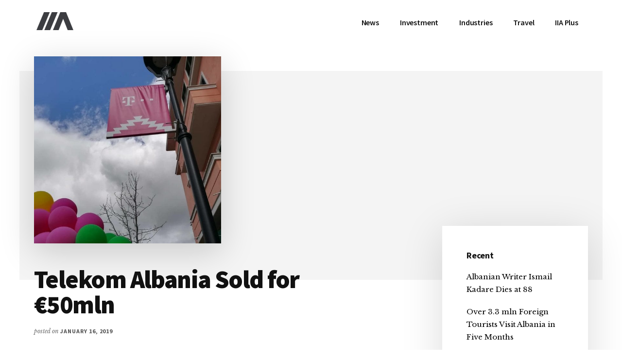

--- FILE ---
content_type: text/html; charset=UTF-8
request_url: https://invest-in-albania.org/telekom-albania-sold-for-e50mln/
body_size: 17537
content:
<!DOCTYPE html>
<html lang="en-US" prefix="og: https://ogp.me/ns#">
<head >
<meta charset="UTF-8"/>
<meta name="viewport" content="width=device-width, initial-scale=1"/>
<link rel="alternate" hreflang="en" href="https://invest-in-albania.org/telekom-albania-sold-for-e50mln/"/>
<link rel="alternate" hreflang="x-default" href="https://invest-in-albania.org/telekom-albania-sold-for-e50mln/"/>
<script data-no-defer="1" data-ezscrex="false" data-cfasync="false" data-pagespeed-no-defer data-cookieconsent="ignore">var ctPublicFunctions={"_ajax_nonce":"7451c6b140","_rest_nonce":"62c62e2c80","_ajax_url":"\/wp-admin\/admin-ajax.php","_rest_url":"https:\/\/invest-in-albania.org\/wp-json\/","data__cookies_type":"native","data__ajax_type":"rest","text__wait_for_decoding":"Decoding the contact data, let us a few seconds to finish. Anti-Spam by CleanTalk","cookiePrefix":"","wprocket_detected":false}</script>
<script data-no-defer="1" data-ezscrex="false" data-cfasync="false" data-pagespeed-no-defer data-cookieconsent="ignore">var ctPublic={"_ajax_nonce":"7451c6b140","settings__forms__check_internal":"0","settings__forms__check_external":"0","settings__forms__search_test":"1","settings__data__bot_detector_enabled":0,"blog_home":"https:\/\/invest-in-albania.org\/","pixel__setting":"0","pixel__enabled":false,"pixel__url":null,"data__email_check_before_post":1,"data__cookies_type":"native","data__key_is_ok":true,"data__visible_fields_required":true,"data__to_local_storage":[],"wl_brandname":"Anti-Spam by CleanTalk","wl_brandname_short":"CleanTalk","ct_checkjs_key":"de37d4711a6b652fcbe7bd0dac18798c59fc275c5ad22c63199163c52e2ab100","emailEncoderPassKey":"218c0ef994db29c258d306cc03e43ed8","bot_detector_forms_excluded":"W10=","advancedCacheExists":true}</script>
<title>Telekom Albania Sold for €50mln &bull; IIA</title>
<meta name="description" content="TIRANA, January 16"/>
<meta name="robots" content="follow, index, max-snippet:-1, max-video-preview:-1, max-image-preview:large"/>
<link rel="canonical" href="https://invest-in-albania.org/telekom-albania-sold-for-e50mln/"/>
<meta property="og:locale" content="en_US"/>
<meta property="og:type" content="article"/>
<meta property="og:title" content="Telekom Albania Sold for €50mln &bull; IIA"/>
<meta property="og:description" content="TIRANA, January 16"/>
<meta property="og:url" content="https://invest-in-albania.org/telekom-albania-sold-for-e50mln/"/>
<meta property="og:site_name" content="IIA"/>
<meta property="article:publisher" content="https://www.facebook.com/invest.albania/"/>
<meta property="article:tag" content="featured"/>
<meta property="article:tag" content="Telekom Albania"/>
<meta property="article:section" content="News"/>
<meta property="og:image" content="https://invest-in-albania.org/wp-content/uploads/Telekom.jpg"/>
<meta property="og:image:secure_url" content="https://invest-in-albania.org/wp-content/uploads/Telekom.jpg"/>
<meta property="og:image:width" content="960"/>
<meta property="og:image:height" content="960"/>
<meta property="og:image:alt" content="Telekom Albania Sold for €50mln"/>
<meta property="og:image:type" content="image/jpeg"/>
<meta property="article:published_time" content="2019-01-16T12:50:48+01:00"/>
<meta name="twitter:card" content="summary_large_image"/>
<meta name="twitter:title" content="Telekom Albania Sold for €50mln &bull; IIA"/>
<meta name="twitter:description" content="TIRANA, January 16"/>
<meta name="twitter:site" content="@invest_albania"/>
<meta name="twitter:creator" content="@invest_albania"/>
<meta name="twitter:image" content="https://invest-in-albania.org/wp-content/uploads/Telekom.jpg"/>
<meta name="twitter:label1" content="Written by"/>
<meta name="twitter:data1" content="Vjollca Shehu"/>
<meta name="twitter:label2" content="Time to read"/>
<meta name="twitter:data2" content="Less than a minute"/>
<script type="application/ld+json" class="rank-math-schema">{"@context":"https://schema.org","@graph":[{"@type":"Organization","@id":"https://invest-in-albania.org/#organization","name":"Invest-in-Albania.org","url":"https://new.invest-in-albania.org","sameAs":["https://www.facebook.com/invest.albania/","https://twitter.com/invest_albania"],"logo":{"@type":"ImageObject","@id":"https://invest-in-albania.org/#logo","url":"http://new.invest-in-albania.org/wp-content/uploads/Invest-in-Albania-Logo.png","contentUrl":"http://new.invest-in-albania.org/wp-content/uploads/Invest-in-Albania-Logo.png","caption":"Invest-in-Albania.org","inLanguage":"en-US","width":"400","height":"400"}},{"@type":"WebSite","@id":"https://invest-in-albania.org/#website","url":"https://invest-in-albania.org","name":"Invest-in-Albania.org","publisher":{"@id":"https://invest-in-albania.org/#organization"},"inLanguage":"en-US"},{"@type":"ImageObject","@id":"https://invest-in-albania.org/wp-content/uploads/Telekom.jpg","url":"https://invest-in-albania.org/wp-content/uploads/Telekom.jpg","width":"960","height":"960","inLanguage":"en-US"},{"@type":"WebPage","@id":"https://invest-in-albania.org/telekom-albania-sold-for-e50mln/#webpage","url":"https://invest-in-albania.org/telekom-albania-sold-for-e50mln/","name":"Telekom Albania Sold for \u20ac50mln &bull; IIA","datePublished":"2019-01-16T12:50:48+01:00","dateModified":"2019-01-16T12:50:48+01:00","isPartOf":{"@id":"https://invest-in-albania.org/#website"},"primaryImageOfPage":{"@id":"https://invest-in-albania.org/wp-content/uploads/Telekom.jpg"},"inLanguage":"en-US"},{"@type":"Person","@id":"https://invest-in-albania.org/telekom-albania-sold-for-e50mln/#author","name":"Vjollca Shehu","image":{"@type":"ImageObject","@id":"https://secure.gravatar.com/avatar/8baa415a23ab6f757f6a56271250e07b?s=96&amp;d=mm&amp;r=g","url":"https://secure.gravatar.com/avatar/8baa415a23ab6f757f6a56271250e07b?s=96&amp;d=mm&amp;r=g","caption":"Vjollca Shehu","inLanguage":"en-US"},"sameAs":["https://new.invest-in-albania.org","https://twitter.com/invest_albania"],"worksFor":{"@id":"https://invest-in-albania.org/#organization"}},{"@type":"BlogPosting","headline":"Telekom Albania Sold for \u20ac50mln &bull; IIA","datePublished":"2019-01-16T12:50:48+01:00","dateModified":"2019-01-16T12:50:48+01:00","author":{"@id":"https://invest-in-albania.org/telekom-albania-sold-for-e50mln/#author","name":"Vjollca Shehu"},"publisher":{"@id":"https://invest-in-albania.org/#organization"},"description":"TIRANA, January 16","name":"Telekom Albania Sold for \u20ac50mln &bull; IIA","@id":"https://invest-in-albania.org/telekom-albania-sold-for-e50mln/#richSnippet","isPartOf":{"@id":"https://invest-in-albania.org/telekom-albania-sold-for-e50mln/#webpage"},"image":{"@id":"https://invest-in-albania.org/wp-content/uploads/Telekom.jpg"},"inLanguage":"en-US","mainEntityOfPage":{"@id":"https://invest-in-albania.org/telekom-albania-sold-for-e50mln/#webpage"}}]}</script>
<link rel='dns-prefetch' href='//fonts.googleapis.com'/>
<link rel="alternate" type="application/rss+xml" title="IIA &raquo; Feed" href="https://invest-in-albania.org/feed/"/>
<link rel="alternate" type="application/rss+xml" title="IIA &raquo; Comments Feed" href="https://invest-in-albania.org/comments/feed/"/>
<link rel="alternate" type="application/rss+xml" title="IIA &raquo; Telekom Albania Sold for €50mln Comments Feed" href="https://invest-in-albania.org/telekom-albania-sold-for-e50mln/feed/"/>
<link rel="stylesheet" type="text/css" href="//invest-in-albania.org/wp-content/cache/wpfc-minified/kyfpz0vk/auk2.css" media="all"/>
<style id='authority-pro-inline-css'>.single .content .entry-content > p:first-of-type{color:#111111;font-size:20px;font-style:italic;line-height:1.7;margin:0 0 35px;}
a, h4, h5, button, input[type="button"],
input[type="reset"],
input[type="submit"],		
.authority-subtitle, .button, .genesis-nav-menu .highlight a, .more-link, .entry-title a:focus, .entry-title a:hover, .genesis-nav-menu a:focus, .genesis-nav-menu a:hover, .genesis-nav-menu .current-menu-item > a, .genesis-nav-menu .sub-menu .current-menu-item > a:focus, .genesis-nav-menu .sub-menu .current-menu-item > a:hover, .genesis-responsive-menu .genesis-nav-menu a:focus, .genesis-responsive-menu .genesis-nav-menu a:hover, .menu-toggle:focus, .menu-toggle:hover, .site-container div.wpforms-container-full .wpforms-form input[type="submit"],
.site-container div.wpforms-container-full .wpforms-form button[type="submit"],
.sub-menu-toggle:focus, .sub-menu-toggle:hover{color:#d90429;}
button, input[type="button"],
input[type="reset"],
input[type="submit"],
.button, .genesis-nav-menu .highlight a, .more-link, .site-container div.wpforms-container-full .wpforms-form input[type="submit"],
.site-container div.wpforms-container-full .wpforms-form button[type="submit"]{border-color:#d90429;}
.enews-widget::after, .sidebar .enews-widget:nth-child(2n+1)::after{background:#d90429;}
button.primary, input[type="button"].primary,
input[type="reset"].primary,
input[type="submit"].primary,
.authority-top-banner, .button.primary, .more-link, .sidebar .enews-widget input[type="submit"],
.enews-widget input[type="submit"]{background-color:#d90429;color:#ffffff;}
.authority-top-banner a, .authority-top-banner a:focus, .authority-top-banner a:hover, #authority-top-banner-close,
#authority-top-banner-close:focus,
#authority-top-banner-close:hover{color:#ffffff;}
.archive-pagination .pagination-next > a, .archive-pagination .pagination-previous > a, .menu-toggle, .sub-menu-toggle{border-color:#d90429;color:#d90429;}
a.button:focus, a.button:hover, button:focus, button:hover, input[type="button"]:focus,
input[type="button"]:hover,
input[type="reset"]:focus,
input[type="reset"]:hover,
input[type="submit"]:focus,
input[type="submit"]:hover,
.archive-pagination li a:focus, .archive-pagination li a:hover, .archive-pagination .active a, .archive-pagination .pagination-next > a:focus, .archive-pagination .pagination-next > a:hover, .archive-pagination .pagination-previous > a:focus, .archive-pagination .pagination-previous > a:hover, .button:focus, .button:hover, .enews-widget input[type="submit"]:focus,
.enews-widget input[type="submit"]:hover,
.genesis-nav-menu .highlight a:focus, .genesis-nav-menu .highlight a:hover, .menu-toggle:focus, .menu-toggle:hover, .more-link:focus, .more-link:hover, .sidebar .enews-widget input[type="submit"]:focus,
.sidebar .enews-widget input[type="submit"]:hover,
.site-container div.wpforms-container-full .wpforms-form input[type="submit"]:focus,
.site-container div.wpforms-container-full .wpforms-form input[type="submit"]:hover,
.site-container div.wpforms-container-full .wpforms-form button[type="submit"]:focus,
.site-container div.wpforms-container-full .wpforms-form button[type="submit"]:hover,
.sub-menu-toggle:focus, .sub-menu-toggle:hover{background-color:#ed183d;border-color:#ed183d;color:#ffffff;}</style>
<style id='wp-emoji-styles-inline-css'>img.wp-smiley, img.emoji{display:inline !important;border:none !important;box-shadow:none !important;height:1em !important;width:1em !important;margin:0 0.07em !important;vertical-align:-0.1em !important;background:none !important;padding:0 !important;}</style>
<link rel="stylesheet" type="text/css" href="//invest-in-albania.org/wp-content/cache/wpfc-minified/lkvq89to/aoa0.css" media="all"/>
<style id='rank-math-toc-block-style-inline-css'>.wp-block-rank-math-toc-block nav ol{counter-reset:item}.wp-block-rank-math-toc-block nav ol li{display:block}.wp-block-rank-math-toc-block nav ol li:before{content:counters(item, ".") ". ";counter-increment:item}</style>
<style id='classic-theme-styles-inline-css'>.wp-block-button__link{color:#fff;background-color:#32373c;border-radius:9999px;box-shadow:none;text-decoration:none;padding:calc(.667em + 2px) calc(1.333em + 2px);font-size:1.125em}.wp-block-file__button{background:#32373c;color:#fff;text-decoration:none}</style>
<style id='global-styles-inline-css'>body{--wp--preset--color--black:#000000;--wp--preset--color--cyan-bluish-gray:#abb8c3;--wp--preset--color--white:#ffffff;--wp--preset--color--pale-pink:#f78da7;--wp--preset--color--vivid-red:#cf2e2e;--wp--preset--color--luminous-vivid-orange:#ff6900;--wp--preset--color--luminous-vivid-amber:#fcb900;--wp--preset--color--light-green-cyan:#7bdcb5;--wp--preset--color--vivid-green-cyan:#00d084;--wp--preset--color--pale-cyan-blue:#8ed1fc;--wp--preset--color--vivid-cyan-blue:#0693e3;--wp--preset--color--vivid-purple:#9b51e0;--wp--preset--color--theme-primary:#d90429;--wp--preset--gradient--vivid-cyan-blue-to-vivid-purple:linear-gradient(135deg,rgba(6,147,227,1) 0%,rgb(155,81,224) 100%);--wp--preset--gradient--light-green-cyan-to-vivid-green-cyan:linear-gradient(135deg,rgb(122,220,180) 0%,rgb(0,208,130) 100%);--wp--preset--gradient--luminous-vivid-amber-to-luminous-vivid-orange:linear-gradient(135deg,rgba(252,185,0,1) 0%,rgba(255,105,0,1) 100%);--wp--preset--gradient--luminous-vivid-orange-to-vivid-red:linear-gradient(135deg,rgba(255,105,0,1) 0%,rgb(207,46,46) 100%);--wp--preset--gradient--very-light-gray-to-cyan-bluish-gray:linear-gradient(135deg,rgb(238,238,238) 0%,rgb(169,184,195) 100%);--wp--preset--gradient--cool-to-warm-spectrum:linear-gradient(135deg,rgb(74,234,220) 0%,rgb(151,120,209) 20%,rgb(207,42,186) 40%,rgb(238,44,130) 60%,rgb(251,105,98) 80%,rgb(254,248,76) 100%);--wp--preset--gradient--blush-light-purple:linear-gradient(135deg,rgb(255,206,236) 0%,rgb(152,150,240) 100%);--wp--preset--gradient--blush-bordeaux:linear-gradient(135deg,rgb(254,205,165) 0%,rgb(254,45,45) 50%,rgb(107,0,62) 100%);--wp--preset--gradient--luminous-dusk:linear-gradient(135deg,rgb(255,203,112) 0%,rgb(199,81,192) 50%,rgb(65,88,208) 100%);--wp--preset--gradient--pale-ocean:linear-gradient(135deg,rgb(255,245,203) 0%,rgb(182,227,212) 50%,rgb(51,167,181) 100%);--wp--preset--gradient--electric-grass:linear-gradient(135deg,rgb(202,248,128) 0%,rgb(113,206,126) 100%);--wp--preset--gradient--midnight:linear-gradient(135deg,rgb(2,3,129) 0%,rgb(40,116,252) 100%);--wp--preset--font-size--small:12px;--wp--preset--font-size--medium:20px;--wp--preset--font-size--large:20px;--wp--preset--font-size--x-large:42px;--wp--preset--font-size--normal:16px;--wp--preset--font-size--larger:24px;--wp--preset--spacing--20:0.44rem;--wp--preset--spacing--30:0.67rem;--wp--preset--spacing--40:1rem;--wp--preset--spacing--50:1.5rem;--wp--preset--spacing--60:2.25rem;--wp--preset--spacing--70:3.38rem;--wp--preset--spacing--80:5.06rem;--wp--preset--shadow--natural:6px 6px 9px rgba(0, 0, 0, 0.2);--wp--preset--shadow--deep:12px 12px 50px rgba(0, 0, 0, 0.4);--wp--preset--shadow--sharp:6px 6px 0px rgba(0, 0, 0, 0.2);--wp--preset--shadow--outlined:6px 6px 0px -3px rgba(255, 255, 255, 1), 6px 6px rgba(0, 0, 0, 1);--wp--preset--shadow--crisp:6px 6px 0px rgba(0, 0, 0, 1);}:where(.is-layout-flex){gap:0.5em;}:where(.is-layout-grid){gap:0.5em;}body .is-layout-flex{display:flex;}body .is-layout-flex{flex-wrap:wrap;align-items:center;}body .is-layout-flex > *{margin:0;}body .is-layout-grid{display:grid;}body .is-layout-grid > *{margin:0;}:where(.wp-block-columns.is-layout-flex){gap:2em;}:where(.wp-block-columns.is-layout-grid){gap:2em;}:where(.wp-block-post-template.is-layout-flex){gap:1.25em;}:where(.wp-block-post-template.is-layout-grid){gap:1.25em;}.has-black-color{color:var(--wp--preset--color--black) !important;}.has-cyan-bluish-gray-color{color:var(--wp--preset--color--cyan-bluish-gray) !important;}.has-white-color{color:var(--wp--preset--color--white) !important;}.has-pale-pink-color{color:var(--wp--preset--color--pale-pink) !important;}.has-vivid-red-color{color:var(--wp--preset--color--vivid-red) !important;}.has-luminous-vivid-orange-color{color:var(--wp--preset--color--luminous-vivid-orange) !important;}.has-luminous-vivid-amber-color{color:var(--wp--preset--color--luminous-vivid-amber) !important;}.has-light-green-cyan-color{color:var(--wp--preset--color--light-green-cyan) !important;}.has-vivid-green-cyan-color{color:var(--wp--preset--color--vivid-green-cyan) !important;}.has-pale-cyan-blue-color{color:var(--wp--preset--color--pale-cyan-blue) !important;}.has-vivid-cyan-blue-color{color:var(--wp--preset--color--vivid-cyan-blue) !important;}.has-vivid-purple-color{color:var(--wp--preset--color--vivid-purple) !important;}.has-black-background-color{background-color:var(--wp--preset--color--black) !important;}.has-cyan-bluish-gray-background-color{background-color:var(--wp--preset--color--cyan-bluish-gray) !important;}.has-white-background-color{background-color:var(--wp--preset--color--white) !important;}.has-pale-pink-background-color{background-color:var(--wp--preset--color--pale-pink) !important;}.has-vivid-red-background-color{background-color:var(--wp--preset--color--vivid-red) !important;}.has-luminous-vivid-orange-background-color{background-color:var(--wp--preset--color--luminous-vivid-orange) !important;}.has-luminous-vivid-amber-background-color{background-color:var(--wp--preset--color--luminous-vivid-amber) !important;}.has-light-green-cyan-background-color{background-color:var(--wp--preset--color--light-green-cyan) !important;}.has-vivid-green-cyan-background-color{background-color:var(--wp--preset--color--vivid-green-cyan) !important;}.has-pale-cyan-blue-background-color{background-color:var(--wp--preset--color--pale-cyan-blue) !important;}.has-vivid-cyan-blue-background-color{background-color:var(--wp--preset--color--vivid-cyan-blue) !important;}.has-vivid-purple-background-color{background-color:var(--wp--preset--color--vivid-purple) !important;}.has-black-border-color{border-color:var(--wp--preset--color--black) !important;}.has-cyan-bluish-gray-border-color{border-color:var(--wp--preset--color--cyan-bluish-gray) !important;}.has-white-border-color{border-color:var(--wp--preset--color--white) !important;}.has-pale-pink-border-color{border-color:var(--wp--preset--color--pale-pink) !important;}.has-vivid-red-border-color{border-color:var(--wp--preset--color--vivid-red) !important;}.has-luminous-vivid-orange-border-color{border-color:var(--wp--preset--color--luminous-vivid-orange) !important;}.has-luminous-vivid-amber-border-color{border-color:var(--wp--preset--color--luminous-vivid-amber) !important;}.has-light-green-cyan-border-color{border-color:var(--wp--preset--color--light-green-cyan) !important;}.has-vivid-green-cyan-border-color{border-color:var(--wp--preset--color--vivid-green-cyan) !important;}.has-pale-cyan-blue-border-color{border-color:var(--wp--preset--color--pale-cyan-blue) !important;}.has-vivid-cyan-blue-border-color{border-color:var(--wp--preset--color--vivid-cyan-blue) !important;}.has-vivid-purple-border-color{border-color:var(--wp--preset--color--vivid-purple) !important;}.has-vivid-cyan-blue-to-vivid-purple-gradient-background{background:var(--wp--preset--gradient--vivid-cyan-blue-to-vivid-purple) !important;}.has-light-green-cyan-to-vivid-green-cyan-gradient-background{background:var(--wp--preset--gradient--light-green-cyan-to-vivid-green-cyan) !important;}.has-luminous-vivid-amber-to-luminous-vivid-orange-gradient-background{background:var(--wp--preset--gradient--luminous-vivid-amber-to-luminous-vivid-orange) !important;}.has-luminous-vivid-orange-to-vivid-red-gradient-background{background:var(--wp--preset--gradient--luminous-vivid-orange-to-vivid-red) !important;}.has-very-light-gray-to-cyan-bluish-gray-gradient-background{background:var(--wp--preset--gradient--very-light-gray-to-cyan-bluish-gray) !important;}.has-cool-to-warm-spectrum-gradient-background{background:var(--wp--preset--gradient--cool-to-warm-spectrum) !important;}.has-blush-light-purple-gradient-background{background:var(--wp--preset--gradient--blush-light-purple) !important;}.has-blush-bordeaux-gradient-background{background:var(--wp--preset--gradient--blush-bordeaux) !important;}.has-luminous-dusk-gradient-background{background:var(--wp--preset--gradient--luminous-dusk) !important;}.has-pale-ocean-gradient-background{background:var(--wp--preset--gradient--pale-ocean) !important;}.has-electric-grass-gradient-background{background:var(--wp--preset--gradient--electric-grass) !important;}.has-midnight-gradient-background{background:var(--wp--preset--gradient--midnight) !important;}.has-small-font-size{font-size:var(--wp--preset--font-size--small) !important;}.has-medium-font-size{font-size:var(--wp--preset--font-size--medium) !important;}.has-large-font-size{font-size:var(--wp--preset--font-size--large) !important;}.has-x-large-font-size{font-size:var(--wp--preset--font-size--x-large) !important;}
.wp-block-navigation a:where(:not(.wp-element-button)){color:inherit;}:where(.wp-block-post-template.is-layout-flex){gap:1.25em;}:where(.wp-block-post-template.is-layout-grid){gap:1.25em;}:where(.wp-block-columns.is-layout-flex){gap:2em;}:where(.wp-block-columns.is-layout-grid){gap:2em;}
.wp-block-pullquote{font-size:1.5em;line-height:1.6;}</style>
<link rel="stylesheet" type="text/css" href="//invest-in-albania.org/wp-content/cache/wpfc-minified/322xaiac/ap7f.css" media="all"/>
<!--[if lt IE 8]><link rel='stylesheet' id='ccchildpagesiecss-css' href='https://invest-in-albania.org/wp-content/plugins/cc-child-pages/includes/css/styles.ie.css' media='all'/><![endif]-->
<style>#honeypot-field-url,.um-form input[type=text].apbct_special_field,.wc_apbct_email_id,input[class*=apbct].apbct_special_field{display:none!important}.apbct-tooltip,.apbct-tooltip--text{border-radius:5px;background:#d3d3d3}.apbct-trusted-text--div,.apbct-trusted-text--label{text-align:center;width:100%}.comment-form-cookies-consent{width:100%;overflow:hidden}.apbct-email-encoder{position:relative}.apbct-tooltip{display:none;position:inherit;margin-top:5px;left:5px;opacity:.9}.apbct-tooltip--text{position:sticky;padding:10px;width:max-content}.apbct-trusted-text--label,.apbct-trusted-text--label_left{font-size:small!important;padding:5px 0;display:inline-block}.apbct-tooltip--arrow{position:absolute;background:#d3d3d3;width:10px;height:10px;top:-5px;left:10px;transform:rotate(135deg)}.apbct-trusted-text--div{font-size:small!important;display:inline-block;margin-bottom:2pc}.apbct-trusted-text--label_left{text-align:left}.apbct-trusted-text--span{display:inline-block}.apbct-popup-fade:before{content:'';background:#000;position:fixed;left:0;top:0;width:100%;height:100%;opacity:.7;z-index:9999}.apbct-popup{position:fixed;top:20%;left:50%;padding:20px;width:360px;margin-left:-200px;background:#fff;border:1px solid;border-radius:4px;z-index:99999;opacity:1}.wpcf7 .screen-reader-response{position:absolute;overflow:hidden;clip:rect(1px, 1px, 1px, 1px);clip-path:inset(50%);height:1px;width:1px;margin:-1px;padding:0;border:0;word-wrap:normal !important;}
.wpcf7 form .wpcf7-response-output{margin:2em 0.5em 1em;padding:0.2em 1em;border:2px solid #00a0d2;}
.wpcf7 form.init .wpcf7-response-output, .wpcf7 form.resetting .wpcf7-response-output, .wpcf7 form.submitting .wpcf7-response-output{display:none;}
.wpcf7 form.sent .wpcf7-response-output{border-color:#46b450;}
.wpcf7 form.failed .wpcf7-response-output, .wpcf7 form.aborted .wpcf7-response-output{border-color:#dc3232;}
.wpcf7 form.spam .wpcf7-response-output{border-color:#f56e28;}
.wpcf7 form.invalid .wpcf7-response-output, .wpcf7 form.unaccepted .wpcf7-response-output, .wpcf7 form.payment-required .wpcf7-response-output{border-color:#ffb900;}
.wpcf7-form-control-wrap{position:relative;}
.wpcf7-not-valid-tip{color:#dc3232;font-size:1em;font-weight:normal;display:block;}
.use-floating-validation-tip .wpcf7-not-valid-tip{position:relative;top:-2ex;left:1em;z-index:100;border:1px solid #dc3232;background:#fff;padding:.2em .8em;width:24em;}
.wpcf7-list-item{display:inline-block;margin:0 0 0 1em;}
.wpcf7-list-item-label::before, .wpcf7-list-item-label::after{content:" ";}
.wpcf7-spinner{visibility:hidden;display:inline-block;background-color:#23282d;opacity:0.75;width:24px;height:24px;border:none;border-radius:100%;padding:0;margin:0 24px;position:relative;}
form.submitting .wpcf7-spinner{visibility:visible;}
.wpcf7-spinner::before{content:'';position:absolute;background-color:#fbfbfc;top:4px;left:4px;width:6px;height:6px;border:none;border-radius:100%;transform-origin:8px 8px;animation-name:spin;animation-duration:1000ms;animation-timing-function:linear;animation-iteration-count:infinite;}
@media (prefers-reduced-motion: reduce) {
.wpcf7-spinner::before{animation-name:blink;animation-duration:2000ms;}
}
@keyframes spin {
from{transform:rotate(0deg);}
to{transform:rotate(360deg);}
}
@keyframes blink {
from{opacity:0;}
50%{opacity:1;}
to{opacity:0;}
}
.wpcf7 input[type="file"]{cursor:pointer;}
.wpcf7 input[type="file"]:disabled{cursor:default;}
.wpcf7 .wpcf7-submit:disabled{cursor:not-allowed;}
.wpcf7 input[type="url"],
.wpcf7 input[type="email"],
.wpcf7 input[type="tel"]{direction:ltr;}
.wpcf7-reflection > output{display:list-item;list-style:none;}</style>
<link rel="stylesheet" type="text/css" href="//invest-in-albania.org/wp-content/cache/wpfc-minified/d36q6syu/ddcs7.css" media="1"/>
<link rel="stylesheet" type="text/css" href="//invest-in-albania.org/wp-content/cache/wpfc-minified/q6umu0g5/ddcs7.css" media="all"/>
<style id='authority-pro-gutenberg-inline-css'>.gb-block-post-grid a.gb-block-post-grid-more-link, .gb-block-post-grid .gb-post-grid-items .gb-block-post-grid-title a:focus, .gb-block-post-grid .gb-post-grid-items .gb-block-post-grid-title a:hover, .wp-block-image.vertical-caption figcaption a:focus, .wp-block-image.vertical-caption figcaption a:hover{color:#d90429;}
.site-container .gb-button, .site-container .gb-newsletter-submit, .site-container .gb-newsletter-submit:hover, .site-container .wp-block-button .wp-block-button__link, .wp-block-media-text .wp-block-media-text__media::after, .wp-block-image.stylized-background::after{background-color:#d90429;}
.site-container .gb-button, .wp-block-button .wp-block-button__link:not(.has-background),
.wp-block-button .wp-block-button__link:not(.has-background):focus,
.wp-block-button .wp-block-button__link:not(.has-background):hover{color:#ffffff;}
.site-container .wp-block-button.is-style-outline .wp-block-button__link{color:#d90429;}
.site-container .wp-block-button.is-style-outline .wp-block-button__link:focus, .site-container .wp-block-button.is-style-outline .wp-block-button__link:hover{color:#fc274c;}
.site-container .wp-block-pullquote.is-style-solid-color{background-color:#d90429;}
.site-container .has-small-font-size{font-size:12px;}
.site-container .has-normal-font-size{font-size:16px;}
.site-container .has-large-font-size{font-size:20px;}
.site-container .has-larger-font-size{font-size:24px;}
.site-container .has-theme-primary-color, .site-container .wp-block-button .wp-block-button__link.has-theme-primary-color, .site-container .wp-block-button.is-style-outline .wp-block-button__link.has-theme-primary-color{color:#d90429;}
.site-container .has-theme-primary-background-color, .site-container .wp-block-button .wp-block-button__link.has-theme-primary-background-color, .site-container .wp-block-pullquote.is-style-solid-color.has-theme-primary-background-color{background-color:#d90429;}</style>
<link rel="https://api.w.org/" href="https://invest-in-albania.org/wp-json/"/><link rel="alternate" type="application/json" href="https://invest-in-albania.org/wp-json/wp/v2/posts/25164"/><link rel="EditURI" type="application/rsd+xml" title="RSD" href="https://invest-in-albania.org/xmlrpc.php?rsd"/>
<link rel='shortlink' href='https://invest-in-albania.org/?p=25164'/>
<link rel="alternate" type="application/json+oembed" href="https://invest-in-albania.org/wp-json/oembed/1.0/embed?url=https%3A%2F%2Finvest-in-albania.org%2Ftelekom-albania-sold-for-e50mln%2F"/>
<link rel="alternate" type="text/xml+oembed" href="https://invest-in-albania.org/wp-json/oembed/1.0/embed?url=https%3A%2F%2Finvest-in-albania.org%2Ftelekom-albania-sold-for-e50mln%2F&#038;format=xml"/>
<link rel="pingback" href="https://invest-in-albania.org/xmlrpc.php"/>
<link rel="icon" href="https://invest-in-albania.org/wp-content/uploads/favicon.ico" sizes="32x32"/>
<link rel="icon" href="https://invest-in-albania.org/wp-content/uploads/favicon.ico" sizes="192x192"/>
<link rel="apple-touch-icon" href="https://invest-in-albania.org/wp-content/uploads/favicon.ico"/>
<meta name="msapplication-TileImage" content="https://invest-in-albania.org/wp-content/uploads/favicon.ico"/>
<script data-wpfc-render="false">var Wpfcll={s:[],osl:0,scroll:false,i:function(){Wpfcll.ss();window.addEventListener('load',function(){window.addEventListener("DOMSubtreeModified",function(e){Wpfcll.osl=Wpfcll.s.length;Wpfcll.ss();if(Wpfcll.s.length > Wpfcll.osl){Wpfcll.ls(false);}},false);Wpfcll.ls(true);});window.addEventListener('scroll',function(){Wpfcll.scroll=true;Wpfcll.ls(false);});window.addEventListener('resize',function(){Wpfcll.scroll=true;Wpfcll.ls(false);});window.addEventListener('click',function(){Wpfcll.scroll=true;Wpfcll.ls(false);});},c:function(e,pageload){var w=document.documentElement.clientHeight || body.clientHeight;var n=0;if(pageload){n=0;}else{n=(w > 800) ? 800:200;n=Wpfcll.scroll ? 800:n;}var er=e.getBoundingClientRect();var t=0;var p=e.parentNode ? e.parentNode:false;if(typeof p.getBoundingClientRect=="undefined"){var pr=false;}else{var pr=p.getBoundingClientRect();}if(er.x==0 && er.y==0){for(var i=0;i < 10;i++){if(p){if(pr.x==0 && pr.y==0){if(p.parentNode){p=p.parentNode;}if(typeof p.getBoundingClientRect=="undefined"){pr=false;}else{pr=p.getBoundingClientRect();}}else{t=pr.top;break;}}};}else{t=er.top;}if(w - t+n > 0){return true;}return false;},r:function(e,pageload){var s=this;var oc,ot;try{oc=e.getAttribute("data-wpfc-original-src");ot=e.getAttribute("data-wpfc-original-srcset");originalsizes=e.getAttribute("data-wpfc-original-sizes");if(s.c(e,pageload)){if(oc || ot){if(e.tagName=="DIV" || e.tagName=="A" || e.tagName=="SPAN"){e.style.backgroundImage="url("+oc+")";e.removeAttribute("data-wpfc-original-src");e.removeAttribute("data-wpfc-original-srcset");e.removeAttribute("onload");}else{if(oc){e.setAttribute('src',oc);}if(ot){e.setAttribute('srcset',ot);}if(originalsizes){e.setAttribute('sizes',originalsizes);}if(e.getAttribute("alt") && e.getAttribute("alt")=="blank"){e.removeAttribute("alt");}e.removeAttribute("data-wpfc-original-src");e.removeAttribute("data-wpfc-original-srcset");e.removeAttribute("data-wpfc-original-sizes");e.removeAttribute("onload");if(e.tagName=="IFRAME"){var y="https://www.youtube.com/embed/";if(navigator.userAgent.match(/\sEdge?\/\d/i)){e.setAttribute('src',e.getAttribute("src").replace(/.+\/templates\/youtube\.html\#/,y));}e.onload=function(){if(typeof window.jQuery !="undefined"){if(jQuery.fn.fitVids){jQuery(e).parent().fitVids({customSelector:"iframe[src]"});}}var s=e.getAttribute("src").match(/templates\/youtube\.html\#(.+)/);if(s){try{var i=e.contentDocument || e.contentWindow;if(i.location.href=="about:blank"){e.setAttribute('src',y+s[1]);}}catch(err){e.setAttribute('src',y+s[1]);}}}}}}else{if(e.tagName=="NOSCRIPT"){if(jQuery(e).attr("data-type")=="wpfc"){e.removeAttribute("data-type");jQuery(e).after(jQuery(e).text());}}}}}catch(error){console.log(error);console.log("==>",e);}},ss:function(){var i=Array.prototype.slice.call(document.getElementsByTagName("img"));var f=Array.prototype.slice.call(document.getElementsByTagName("iframe"));var d=Array.prototype.slice.call(document.getElementsByTagName("div"));var a=Array.prototype.slice.call(document.getElementsByTagName("a"));var s=Array.prototype.slice.call(document.getElementsByTagName("span"));var n=Array.prototype.slice.call(document.getElementsByTagName("noscript"));this.s=i.concat(f).concat(d).concat(a).concat(s).concat(n);},ls:function(pageload){var s=this;[].forEach.call(s.s,function(e,index){s.r(e,pageload);});}};document.addEventListener('DOMContentLoaded',function(){wpfci();});function wpfci(){Wpfcll.i();}</script>
</head>
<body class="post-template-default single single-post postid-25164 single-format-standard wp-custom-logo wp-embed-responsive header-full-width content-sidebar genesis-breadcrumbs-hidden has-featured-image" itemscope itemtype="https://schema.org/WebPage"><ul class="genesis-skip-link"><li><a href="#genesis-content" class="screen-reader-shortcut"> Skip to main content</a></li><li><a href="#genesis-sidebar-primary" class="screen-reader-shortcut"> Skip to primary sidebar</a></li><li><a href="#footer" class="screen-reader-shortcut"> Skip to footer</a></li></ul><div class="site-container"><h2 id="additional-menu-label" class="screen-reader-text">Additional menu</h2><header class="site-header" itemscope itemtype="https://schema.org/WPHeader"><div class="wrap"><div class="title-area"><a href="https://invest-in-albania.org/" class="custom-logo-link" rel="home"><img width="88" height="48" src="https://invest-in-albania.org/wp-content/uploads/cropped-invest-in-albania-logo-1.png" class="custom-logo" alt="Invest in Albania" decoding="async" srcset="https://invest-in-albania.org/wp-content/uploads/cropped-invest-in-albania-logo-1.png 88w, https://invest-in-albania.org/wp-content/uploads/cropped-invest-in-albania-logo-1-88x48.png 200w" sizes="(max-width: 88px) 100vw, 88px"/></a><p class="site-title" itemprop="headline">IIA</p></div><nav class="nav-primary" aria-label="Main" itemscope itemtype="https://schema.org/SiteNavigationElement" id="genesis-nav-primary"><div class="wrap"><ul id="menu-main-menu" class="menu genesis-nav-menu menu-primary js-superfish"><li id="menu-item-16016" class="menu-item menu-item-type-custom menu-item-object-custom menu-item-16016"><a title="News" href="/" itemprop="url"><span itemprop="name">News</span></a></li> <li id="menu-item-325" class="menu-item menu-item-type-custom menu-item-object-custom menu-item-has-children menu-item-325"><a href="/investment-tips-2/" itemprop="url"><span itemprop="name">Investment</span></a> <ul class="sub-menu"> <li id="menu-item-26125" class="menu-item menu-item-type-post_type menu-item-object-page menu-item-26125"><a href="https://invest-in-albania.org/industries/" itemprop="url"><span itemprop="name">Doing Business</span></a></li> <li id="menu-item-400" class="menu-item menu-item-type-post_type menu-item-object-page menu-item-400"><a title="Potential of Investments in Albania" href="https://invest-in-albania.org/investment-tips-2/" itemprop="url"><span itemprop="name">Investment Opportunities</span></a></li> <li id="menu-item-34360" class="menu-item menu-item-type-post_type menu-item-object-page menu-item-34360"><a href="https://invest-in-albania.org/investment-tips-2/investment-incentives-in-albania/" itemprop="url"><span itemprop="name">Investment Incentives</span></a></li> <li id="menu-item-26128" class="menu-item menu-item-type-post_type menu-item-object-page menu-item-26128"><a title="Products" href="https://invest-in-albania.org/investment-tips-2/albanian-products/" itemprop="url"><span itemprop="name">Products &#8211; Import &#038; Export</span></a></li> <li id="menu-item-44596" class="menu-item menu-item-type-post_type menu-item-object-page menu-item-44596"><a title="Albanian Visa: Start Your Visa Application Online" href="https://invest-in-albania.org/albania/albanian-visa-start-your-visa-application-online/" itemprop="url"><span itemprop="name">Online Visa</span></a></li> <li id="menu-item-11109" class="menu-item menu-item-type-post_type menu-item-object-page menu-item-11109"><a title="Facts and Links about Albania" href="https://invest-in-albania.org/albania/" itemprop="url"><span itemprop="name">Albania Facts</span></a></li> </ul> </li> <li id="menu-item-26404" class="menu-item menu-item-type-post_type menu-item-object-page menu-item-has-children menu-item-26404"><a href="https://invest-in-albania.org/industries/" itemprop="url"><span itemprop="name">Industries</span></a> <ul class="sub-menu"> <li id="menu-item-25701" class="menu-item menu-item-type-custom menu-item-object-custom menu-item-25701"><a href="/outsourcing/" itemprop="url"><span itemprop="name">Outsourcing</span></a></li> <li id="menu-item-27327" class="menu-item menu-item-type-post_type menu-item-object-page menu-item-27327"><a href="https://invest-in-albania.org/industries/clothing-manufacturing/" itemprop="url"><span itemprop="name">Cloth Manufacturing</span></a></li> <li id="menu-item-28503" class="menu-item menu-item-type-post_type menu-item-object-page menu-item-28503"><a href="https://invest-in-albania.org/industries/agriculture/" itemprop="url"><span itemprop="name">Agriculture</span></a></li> <li id="menu-item-34504" class="menu-item menu-item-type-post_type menu-item-object-page menu-item-34504"><a href="https://invest-in-albania.org/industries/medicinal-plants/" itemprop="url"><span itemprop="name">Medicinal Plants</span></a></li> <li id="menu-item-16079" class="menu-item menu-item-type-post_type menu-item-object-page menu-item-16079"><a title="Find property and real estate" href="https://invest-in-albania.org/property-albania-real-estate/" itemprop="url"><span itemprop="name">Real Estate &#038; Property</span></a></li> <li id="menu-item-27692" class="menu-item menu-item-type-post_type menu-item-object-page menu-item-27692"><a href="https://invest-in-albania.org/industries/fish-processing/" itemprop="url"><span itemprop="name">Seafood</span></a></li> </ul> </li> <li id="menu-item-163" class="menu-item menu-item-type-post_type menu-item-object-page menu-item-has-children menu-item-163"><a title="Travel &#038; Tourism in Albania" href="https://invest-in-albania.org/tourism-tips-2/" itemprop="url"><span itemprop="name">Travel</span></a> <ul class="sub-menu"> <li id="menu-item-165" class="menu-item menu-item-type-post_type menu-item-object-page menu-item-165"><a title="Beaches in Albania" href="https://invest-in-albania.org/tourism-tips-2/blue-tourism-2/" itemprop="url"><span itemprop="name">Beaches</span></a></li> <li id="menu-item-164" class="menu-item menu-item-type-post_type menu-item-object-page menu-item-164"><a title="Mountains and Hiking in Albania" href="https://invest-in-albania.org/tourism-tips-2/green-tourism-2/" itemprop="url"><span itemprop="name">Mountains</span></a></li> <li id="menu-item-19478" class="menu-item menu-item-type-post_type menu-item-object-page menu-item-19478"><a href="https://invest-in-albania.org/tourism-tips-2/tours-albania-pick-guide-albanian-trip/" itemprop="url"><span itemprop="name">Tours</span></a></li> <li id="menu-item-19996" class="menu-item menu-item-type-post_type menu-item-object-page menu-item-19996"><a href="https://invest-in-albania.org/tourism-tips-2/hiking-albania-walking-holidays/" itemprop="url"><span itemprop="name">Hiking &#038; Walking</span></a></li> <li id="menu-item-20863" class="menu-item menu-item-type-post_type menu-item-object-page menu-item-20863"><a title="Best Camping Experiences" href="https://invest-in-albania.org/tourism-tips-2/best-camping-experience-albania/" itemprop="url"><span itemprop="name">Camping</span></a></li> <li id="menu-item-19567" class="menu-item menu-item-type-post_type menu-item-object-page menu-item-19567"><a href="https://invest-in-albania.org/tourism-tips-2/rafting-in-albania/" itemprop="url"><span itemprop="name">Rafting</span></a></li> <li id="menu-item-44583" class="menu-item menu-item-type-post_type menu-item-object-post menu-item-44583"><a href="https://invest-in-albania.org/the-best-road-trips-in-albania/" itemprop="url"><span itemprop="name">Road Trips</span></a></li> <li id="menu-item-15988" class="menu-item menu-item-type-post_type menu-item-object-page menu-item-15988"><a title="Cities of Albania &#8211; Details and opportunities" href="https://invest-in-albania.org/albanian-cities/" itemprop="url"><span itemprop="name">Cities</span></a></li> <li id="menu-item-59606" class="menu-item menu-item-type-custom menu-item-object-custom menu-item-59606"><a href="/albania/learn-albanian/" itemprop="url"><span itemprop="name">Learn Albanian</span></a></li> </ul> </li> <li id="menu-item-11161" class="menu-item menu-item-type-custom menu-item-object-custom menu-item-has-children menu-item-11161"><a href="#" itemprop="url"><span itemprop="name">IIA Plus</span></a> <ul class="sub-menu"> <li id="menu-item-44520" class="menu-item menu-item-type-custom menu-item-object-custom menu-item-44520"><a href="/contact-us/" itemprop="url"><span itemprop="name">Contact</span></a></li> <li id="menu-item-16064" class="menu-item menu-item-type-post_type menu-item-object-page menu-item-16064"><a title="Find a job in Albania" href="https://invest-in-albania.org/businesses/jobs-in-albania/" itemprop="url"><span itemprop="name">Jobs</span></a></li> <li id="menu-item-11146" class="menu-item menu-item-type-post_type menu-item-object-page menu-item-11146"><a href="https://invest-in-albania.org/about-us/" itemprop="url"><span itemprop="name">About</span></a></li> </ul> </li> </ul></div></nav></div></header><div class="site-inner"><div class="authority-featured-image"><img width="385" height="385" src="https://invest-in-albania.org/wp-content/uploads/Telekom.jpg" class="authority-single-image" alt="" decoding="async" srcset="https://invest-in-albania.org/wp-content/uploads/Telekom.jpg 960w, https://invest-in-albania.org/wp-content/uploads/Telekom-300x300.jpg 300w, https://invest-in-albania.org/wp-content/uploads/Telekom-768x768.jpg 768w, https://invest-in-albania.org/wp-content/uploads/Telekom-70x70.jpg 70w, https://invest-in-albania.org/wp-content/uploads/Telekom-360x360.jpg 360w, https://invest-in-albania.org/wp-content/uploads/Telekom-580x580.jpg 580w, https://invest-in-albania.org/wp-content/uploads/Telekom-860x860.jpg 860w" sizes="(max-width: 385px) 100vw, 385px"/></div><div class="content-sidebar-wrap"><main class="content" id="genesis-content"><article class="post-25164 post type-post status-publish format-standard has-post-thumbnail category-news tag-featured tag-telekom-albania entry" aria-label="Telekom Albania Sold for €50mln" itemscope itemtype="https://schema.org/CreativeWork"><header class="entry-header"><h1 class="entry-title" itemprop="headline">Telekom Albania Sold for €50mln</h1>
<p class="entry-meta">posted on <time class="entry-time" itemprop="datePublished" datetime="2019-01-16T12:50:48+01:00">January 16, 2019</time></p></header><div class="entry-content" itemprop="text"><p>TIRANA, January 16</p> <p>OTE agreed to sell Telekom Albania Sh.a for the amount of Euro 50 million to Albania Telecom Invest AD. The latter is a Bulgarian company controlled by Spas Roussev and Elvin Guri. Roussev is a shareholder of Vivacom, the Bulgarian telecom operator. Meanwhile, Guri is an Albanian-Bulgarian investor.<br /> Chairman and CEO of OTE Michael Tsamaz said that the sale of Telekom Albania concludes the successful investment in Albania for OTE Group. According to him, this was a strategic decision, in the context of OTE Group’s redefined priorities and growth plans, in order to create value for all shareholders and support sustainable development.<br /> “The acquisition of the company by a strong and entrepreneurial investment group ensures its growth and creates the conditions to further strengthen its market position,” Tsamaz was quoted as saying by telekom.com.<br /> The transaction is expected to be completed during the first half of 2019.</p> <p>News Source: <a href="https://www.telekom.com/en/media/media-information/archive/ote-agrees-to-sell-telekom-albania-558310" target="_blank" rel="noopener">telecom.com</a></p> <p>Photo Credit: Telekom Albania</p></div><footer class="entry-footer"><p class="entry-meta"><span class="entry-categories">Filed Under: <a href="https://invest-in-albania.org/category/news/" rel="category tag">News</a></span> <span class="entry-tags">Tagged With: <a href="https://invest-in-albania.org/tag/featured/" rel="tag">featured</a>, <a href="https://invest-in-albania.org/tag/telekom-albania/" rel="tag">Telekom Albania</a></span></p></footer></article><div class="after-entry widget-area"><section id="text-10" class="widget widget_text"><div class="widget-wrap">			<div class="textwidget"><h3>Need help?</h3>
<p>Send an inquiry or request more information<br />
<div class="wpcf7 no-js" id="wpcf7-f2033-p25164-o1" lang="en-US" dir="ltr">
<div class="screen-reader-response"><p role="status" aria-live="polite" aria-atomic="true"></p> <ul></ul></div><form action="/telekom-albania-sold-for-e50mln/#wpcf7-f2033-p25164-o1" method="post" class="wpcf7-form init" aria-label="Contact form" novalidate="novalidate" data-status="init">
<div style="display: none;"> <input type="hidden" name="_wpcf7" value="2033" /> <input type="hidden" name="_wpcf7_version" value="5.9.6" /> <input type="hidden" name="_wpcf7_locale" value="en_US" /> <input type="hidden" name="_wpcf7_unit_tag" value="wpcf7-f2033-p25164-o1" /> <input type="hidden" name="_wpcf7_container_post" value="25164" /> <input type="hidden" name="_wpcf7_posted_data_hash" value="" /></div><p>Name*
</p>
<p><span class="wpcf7-form-control-wrap" data-name="user-name"><input size="40" maxlength="80" class="wpcf7-form-control wpcf7-text wpcf7-validates-as-required" aria-required="true" aria-invalid="false" value="" type="text" name="user-name" /></span>
</p>
<p>Email*
</p>
<p><span class="wpcf7-form-control-wrap" data-name="user-email"><input size="40" maxlength="80" class="wpcf7-form-control wpcf7-email wpcf7-validates-as-required wpcf7-text wpcf7-validates-as-email" aria-required="true" aria-invalid="false" value="" type="email" name="user-email" /></span>
</p>
<p>Your Message*
</p>
<p><span class="wpcf7-form-control-wrap" data-name="user-message"><textarea cols="40" rows="10" maxlength="400" class="wpcf7-form-control wpcf7-textarea" aria-invalid="false" name="user-message"></textarea></span>
</p>
<p><p class="dscf7captcha"><input name="dscf7_hidden_val1-email-944" id="dscf7_hidden_val1-email-944" type="hidden" value="9" /><input name="dscf7_hidden_val2-email-944" id="dscf7_hidden_val2-email-944" type="hidden" value="1" /><input name="dscf7_hidden_action-email-944" id="dscf7_hidden_action-email-944" type="hidden" value="+" />What is <span class="cf7as-firstAct">1</span> +<span class="cf7as-firstAct"> 9</span> ? <a href="javascript:void(0)" id="email-944" class="dscf7_refresh_captcha"><img decoding="async" class="dscf7_captcha_icon" src="https://invest-in-albania.org/wp-content/plugins/ds-cf7-math-captcha/assets/img/icons8-refresh-30.png"/><img alt="blank" onload="Wpfcll.r(this,true);" src="[data-uri]" decoding="async" class="dscf7_captcha_reload_icon" data-wpfc-original-src="https://invest-in-albania.org/wp-content/plugins/ds-cf7-math-captcha/assets/img/446bcd468478f5bfb7b4e5c804571392_w200.gif" style="display:none; width:30px"/></a><br><span class="wpcf7-form-control-wrap" data-name="email-944"> <input type="text" aria-invalid="false" aria-required="true" class="wpcf7-form-control wpcf7-text wpcf7-validates-as-required" size="5" value="" name="email-944" placeholder="Type your answer" style="width:200px; margin-bottom:10px;" oninput="this.value = this.value.replace(/[^0-9.]/g, '').replace(/(\..*)\./g, '$1');"></span></p>
</p>
<p><input class="wpcf7-form-control wpcf7-submit has-spinner" type="submit" value="Send Inquiry" />
</p><label class="apbct_special_field" id="apbct_label_id45733" for="apbct__email_id__wp_contact_form_7_45733">45733</label><input 
id="apbct__email_id__wp_contact_form_7_45733" 
class="apbct_special_field apbct__email_id__wp_contact_form_7"
autocomplete="off" 
name="apbct__email_id__wp_contact_form_7_45733"  
type="text" 
value="45733" 
size="30" 
apbct_event_id="45733"
maxlength="200" 
/><input 
id="apbct_event_id"
class="apbct_special_field"
name="apbct_event_id"
type="hidden" 
value="45733" 
/><p style="display: none !important;" class="akismet-fields-container" data-prefix="_wpcf7_ak_"><label>&#916;<textarea name="_wpcf7_ak_hp_textarea" cols="45" rows="8" maxlength="100"></textarea></label><input type="hidden" id="ak_js_1" name="_wpcf7_ak_js" value="80"/></p><div class="wpcf7-response-output" aria-hidden="true"></div></form></div></p></div></div></section></div><h2 class="screen-reader-text">Reader Interactions</h2>	<div id="respond" class="comment-respond"> <h3 id="reply-title" class="comment-reply-title">Leave a Reply <small><a rel="nofollow" id="cancel-comment-reply-link" href="/telekom-albania-sold-for-e50mln/#respond" style="display:none;">Cancel reply</a></small></h3><p class="must-log-in">You must be <a href="https://invest-in-albania.org/wp-login.php?redirect_to=https%3A%2F%2Finvest-in-albania.org%2Ftelekom-albania-sold-for-e50mln%2F">logged in</a> to post a comment.</p></div></main><aside class="sidebar sidebar-primary widget-area" role="complementary" aria-label="Primary Sidebar" itemscope itemtype="https://schema.org/WPSideBar" id="genesis-sidebar-primary"><h2 class="genesis-sidebar-title screen-reader-text">Primary Sidebar</h2>
<section id="recent-posts-4" class="widget widget_recent_entries"><div class="widget-wrap"> <h3 class="widgettitle widget-title">Recent</h3> <nav aria-label="Recent"> <ul> <li> <a href="https://invest-in-albania.org/albanian-writer-ismail-kadare-dies-at-88/">Albanian Writer Ismail Kadare Dies at 88</a> </li> <li> <a href="https://invest-in-albania.org/over-3-3-mln-foreign-tourists-visit-albania-in-five-months/">Over 3.3 mln Foreign Tourists Visit Albania in Five Months</a> </li> <li> <a href="https://invest-in-albania.org/albania-launches-call-to-develop-public-institution-clusters/">Albania Launches Call to Develop Public Institution Clusters</a> </li> <li> <a href="https://invest-in-albania.org/albania-and-italy-sign-pensions-agreement/">Albania and Italy Sign Pensions Agreement</a> </li> <li> <a href="https://invest-in-albania.org/kruja-albergo-diffuso-one-of-national-geographics-most-loved-hotel-for-2024/">Kruja Albergo Diffuso, One of National Geographic&#8217;s Most Loved Hotel for 2024</a> </li> </ul> </nav></div></section>
<section id="search-2" class="widget widget_search"><div class="widget-wrap"><h3 class="widgettitle widget-title">Search</h3> <form class="search-form" method="get" action="https://invest-in-albania.org/" role="search" itemprop="potentialAction" itemscope itemtype="https://schema.org/SearchAction"><label class="search-form-label screen-reader-text" for="searchform-1">Search this website</label><input class="search-form-input" type="search" name="s" id="searchform-1" placeholder="Search this website" itemprop="query-input"><input class="search-form-submit" type="submit" value="Search"><meta content="https://invest-in-albania.org/?s={s}" itemprop="target"><label class="apbct_special_field" id="apbct_label_id11449" for="apbct__email_id__search_form_11449">11449</label><input id="apbct__email_id__search_form_11449" class="apbct_special_field apbct__email_id__search_form" autocomplete="off" name="apbct__email_id__search_form_11449" type="text" value="11449" size="30" apbct_event_id="11449" maxlength="200" /><input id="apbct_submit_id__search_form_11449" class="apbct_special_field apbct__email_id__search_form" name="apbct_submit_id__search_form_11449" type="submit" size="30" maxlength="200" value="11449" /></form></div></section>
<section id="nav_menu-11" class="widget widget_nav_menu"><div class="widget-wrap"><nav class="menu-invest-in-albania-business-sidebar-container" aria-label="Menu"><ul id="menu-invest-in-albania-business-sidebar" class="menu"><li id="menu-item-25196" class="menu-item menu-item-type-post_type menu-item-object-page menu-item-has-children menu-item-25196"><a href="https://invest-in-albania.org/investment-tips-2/" itemprop="url">Investment opportunities</a> <ul class="sub-menu"> <li id="menu-item-25224" class="menu-item menu-item-type-post_type menu-item-object-page menu-item-25224"><a href="https://invest-in-albania.org/investment-tips-2/albanian-products/" itemprop="url">Products Made in Albania</a></li> </ul> </li> <li id="menu-item-25950" class="menu-item menu-item-type-post_type menu-item-object-page menu-item-has-children menu-item-25950"><a href="https://invest-in-albania.org/outsourcing/" itemprop="url">Outsourcing</a> <ul class="sub-menu"> <li id="menu-item-26131" class="menu-item menu-item-type-post_type menu-item-object-page menu-item-26131"><a href="https://invest-in-albania.org/outsourcing/services/" itemprop="url">BPO Services</a></li> <li id="menu-item-37074" class="menu-item menu-item-type-post_type menu-item-object-page menu-item-37074"><a href="https://invest-in-albania.org/albania/foreign-language-skills-and-education-in-albania/" itemprop="url">Foreign Language Skills and Education</a></li> <li id="menu-item-25216" class="menu-item menu-item-type-post_type menu-item-object-page menu-item-25216"><a href="https://invest-in-albania.org/investment-tips-2/outsourcing-to-albania/" itemprop="url">Outsourcing to Albania</a></li> </ul> </li> <li id="menu-item-25207" class="menu-item menu-item-type-post_type menu-item-object-page menu-item-has-children menu-item-25207"><a href="https://invest-in-albania.org/businesses/" itemprop="url">Businesses in Albania</a> <ul class="sub-menu"> <li id="menu-item-27326" class="menu-item menu-item-type-post_type menu-item-object-page menu-item-27326"><a title="Cloth Manufacturing" href="https://invest-in-albania.org/industries/clothing-manufacturing/" itemprop="url">Textile Industry</a></li> <li id="menu-item-25223" class="menu-item menu-item-type-post_type menu-item-object-page menu-item-25223"><a href="https://invest-in-albania.org/businesses/startups-in-albania-2/" itemprop="url">Startups &#038; Websites</a></li> <li id="menu-item-25208" class="menu-item menu-item-type-post_type menu-item-object-page menu-item-25208"><a href="https://invest-in-albania.org/businesses/call-centers-in-albania/" itemprop="url">Call Centers</a></li> <li id="menu-item-25209" class="menu-item menu-item-type-post_type menu-item-object-page menu-item-25209"><a href="https://invest-in-albania.org/businesses/list-foreign-investments/" itemprop="url">Foreign Investments</a></li> <li id="menu-item-25210" class="menu-item menu-item-type-post_type menu-item-object-page menu-item-25210"><a href="https://invest-in-albania.org/businesses/jobs-in-albania/" itemprop="url">Jobs</a></li> <li id="menu-item-25206" class="menu-item menu-item-type-post_type menu-item-object-page menu-item-25206"><a href="https://invest-in-albania.org/industries/lawyers-in-albania/" itemprop="url">Lawyers</a></li> </ul> </li> <li id="menu-item-25201" class="menu-item menu-item-type-post_type menu-item-object-page menu-item-has-children menu-item-25201"><a href="https://invest-in-albania.org/industries/" itemprop="url">Doing Business in Albania</a> <ul class="sub-menu"> <li id="menu-item-25200" class="menu-item menu-item-type-post_type menu-item-object-page menu-item-25200"><a href="https://invest-in-albania.org/industries/visa-residence-permits-foreigners-albania/" itemprop="url">Visa and Residence Permits</a></li> <li id="menu-item-36860" class="menu-item menu-item-type-post_type menu-item-object-page menu-item-36860"><a href="https://invest-in-albania.org/albania/albanian-visa-start-your-visa-application-online/" itemprop="url">Online Visa</a></li> <li id="menu-item-25197" class="menu-item menu-item-type-post_type menu-item-object-page menu-item-25197"><a href="https://invest-in-albania.org/industries/register-and-licence/" itemprop="url">Register a Business</a></li> <li id="menu-item-36794" class="menu-item menu-item-type-post_type menu-item-object-page menu-item-36794"><a href="https://invest-in-albania.org/industries/taxation-system/" itemprop="url">Taxation System</a></li> <li id="menu-item-25202" class="menu-item menu-item-type-post_type menu-item-object-page menu-item-25202"><a href="https://invest-in-albania.org/industries/forms-of-enterprises/" itemprop="url">Forms of Enterprises</a></li> <li id="menu-item-25222" class="menu-item menu-item-type-post_type menu-item-object-page menu-item-25222"><a href="https://invest-in-albania.org/industries/trade-agreements/" itemprop="url">Trade Agreements</a></li> <li id="menu-item-25203" class="menu-item menu-item-type-post_type menu-item-object-page menu-item-25203"><a href="https://invest-in-albania.org/industries/labor-law/" itemprop="url">Labor Law</a></li> <li id="menu-item-25205" class="menu-item menu-item-type-post_type menu-item-object-page menu-item-25205"><a href="https://invest-in-albania.org/industries/governmental-backing/" itemprop="url">Governmental backing</a></li> <li id="menu-item-25218" class="menu-item menu-item-type-post_type menu-item-object-page menu-item-25218"><a href="https://invest-in-albania.org/businesses/business-licencing/" itemprop="url">Business Licensing</a></li> </ul> </li> <li id="menu-item-25219" class="menu-item menu-item-type-post_type menu-item-object-page menu-item-has-children menu-item-25219"><a href="https://invest-in-albania.org/property-albania-real-estate/" itemprop="url">Real Estate &#038; Property</a> <ul class="sub-menu"> <li id="menu-item-25221" class="menu-item menu-item-type-post_type menu-item-object-page menu-item-25221"><a href="https://invest-in-albania.org/property-albania-real-estate/tirana-real-estate-buying-apartment-albanian-capital/" itemprop="url">Tirana Real Estate</a></li> </ul> </li> </ul></nav></div></section>
<section id="tag_cloud-2" class="widget widget_tag_cloud"><div class="widget-wrap"><h3 class="widgettitle widget-title">Tags</h3>
<nav aria-label="Tags"><div class="tagcloud"><a href="https://invest-in-albania.org/tag/agriculture/" class="tag-cloud-link tag-link-29 tag-link-position-1" style="font-size: 10.333333333333pt;" aria-label="agriculture (64 items)">agriculture</a> <a href="https://invest-in-albania.org/tag/agriculture-in-albania/" class="tag-cloud-link tag-link-76 tag-link-position-2" style="font-size: 12.808080808081pt;" aria-label="agriculture in Albania (145 items)">agriculture in Albania</a> <a href="https://invest-in-albania.org/tag/albania/" class="tag-cloud-link tag-link-2017 tag-link-position-3" style="font-size: 14.292929292929pt;" aria-label="Albania (234 items)">Albania</a> <a href="https://invest-in-albania.org/tag/albanias-economy/" class="tag-cloud-link tag-link-80 tag-link-position-4" style="font-size: 10.121212121212pt;" aria-label="Albania&#039;s economy (59 items)">Albania&#039;s economy</a> <a href="https://invest-in-albania.org/tag/albanian-businesses/" class="tag-cloud-link tag-link-98 tag-link-position-5" style="font-size: 9.8383838383838pt;" aria-label="albanian businesses (54 items)">albanian businesses</a> <a href="https://invest-in-albania.org/tag/albanian-economy/" class="tag-cloud-link tag-link-74 tag-link-position-6" style="font-size: 13.020202020202pt;" aria-label="Albanian Economy (154 items)">Albanian Economy</a> <a href="https://invest-in-albania.org/tag/albania-tour/" class="tag-cloud-link tag-link-1575 tag-link-position-7" style="font-size: 8.7777777777778pt;" aria-label="albania tour (38 items)">albania tour</a> <a href="https://invest-in-albania.org/tag/albania-tourism/" class="tag-cloud-link tag-link-114 tag-link-position-8" style="font-size: 11.535353535354pt;" aria-label="Albania tourism (95 items)">Albania tourism</a> <a href="https://invest-in-albania.org/tag/bank-of-albania/" class="tag-cloud-link tag-link-175 tag-link-position-9" style="font-size: 13.515151515152pt;" aria-label="Bank of Albania (183 items)">Bank of Albania</a> <a href="https://invest-in-albania.org/tag/bank-system-in-albania/" class="tag-cloud-link tag-link-227 tag-link-position-10" style="font-size: 8.5656565656566pt;" aria-label="Bank system in Albania (35 items)">Bank system in Albania</a> <a href="https://invest-in-albania.org/tag/berat/" class="tag-cloud-link tag-link-1725 tag-link-position-11" style="font-size: 10.121212121212pt;" aria-label="Berat (59 items)">Berat</a> <a href="https://invest-in-albania.org/tag/blue-tourism-in-albania/" class="tag-cloud-link tag-link-177 tag-link-position-12" style="font-size: 9.0606060606061pt;" aria-label="Blue tourism in Albania (42 items)">Blue tourism in Albania</a> <a href="https://invest-in-albania.org/tag/butrint/" class="tag-cloud-link tag-link-311 tag-link-position-13" style="font-size: 8.2121212121212pt;" aria-label="Butrint (31 items)">Butrint</a> <a href="https://invest-in-albania.org/tag/covid-19-albania/" class="tag-cloud-link tag-link-3704 tag-link-position-14" style="font-size: 12.383838383838pt;" aria-label="COVID-19 Albania (125 items)">COVID-19 Albania</a> <a href="https://invest-in-albania.org/tag/durres/" class="tag-cloud-link tag-link-1698 tag-link-position-15" style="font-size: 9.3434343434343pt;" aria-label="Durres (46 items)">Durres</a> <a href="https://invest-in-albania.org/tag/energy-market/" class="tag-cloud-link tag-link-218 tag-link-position-16" style="font-size: 8.5656565656566pt;" aria-label="Energy market in Albania (35 items)">Energy market in Albania</a> <a href="https://invest-in-albania.org/tag/energy-sector-in-albania/" class="tag-cloud-link tag-link-278 tag-link-position-17" style="font-size: 8.9191919191919pt;" aria-label="Energy sector in Albania (40 items)">Energy sector in Albania</a> <a href="https://invest-in-albania.org/tag/exports/" class="tag-cloud-link tag-link-1704 tag-link-position-18" style="font-size: 8.2121212121212pt;" aria-label="exports (31 items)">exports</a> <a href="https://invest-in-albania.org/tag/featured/" class="tag-cloud-link tag-link-8 tag-link-position-19" style="font-size: 22pt;" aria-label="featured (2,876 items)">featured</a> <a href="https://invest-in-albania.org/tag/foreign-direct-investments-in-albania/" class="tag-cloud-link tag-link-23 tag-link-position-20" style="font-size: 11.606060606061pt;" aria-label="Foreign direct investments in Albania (97 items)">Foreign direct investments in Albania</a> <a href="https://invest-in-albania.org/tag/foreign-investments-in-albania/" class="tag-cloud-link tag-link-71 tag-link-position-21" style="font-size: 11.111111111111pt;" aria-label="foreign investments in albania (82 items)">foreign investments in albania</a> <a href="https://invest-in-albania.org/tag/foreign-investors/" class="tag-cloud-link tag-link-268 tag-link-position-22" style="font-size: 9.7676767676768pt;" aria-label="Foreign Investors (53 items)">Foreign Investors</a> <a href="https://invest-in-albania.org/tag/foreign-tourists/" class="tag-cloud-link tag-link-205 tag-link-position-23" style="font-size: 8pt;" aria-label="Foreign tourists (29 items)">Foreign tourists</a> <a href="https://invest-in-albania.org/tag/gjirokastra/" class="tag-cloud-link tag-link-1761 tag-link-position-24" style="font-size: 9.9090909090909pt;" aria-label="Gjirokastra (55 items)">Gjirokastra</a> <a href="https://invest-in-albania.org/tag/green-tourism-in-albania/" class="tag-cloud-link tag-link-82 tag-link-position-25" style="font-size: 9.2020202020202pt;" aria-label="Green tourism in Albania (44 items)">Green tourism in Albania</a> <a href="https://invest-in-albania.org/tag/instat/" class="tag-cloud-link tag-link-439 tag-link-position-26" style="font-size: 9.8383838383838pt;" aria-label="INSTAT - Institute of Statistics (54 items)">INSTAT - Institute of Statistics</a> <a href="https://invest-in-albania.org/tag/instat-institute-of-statistics/" class="tag-cloud-link tag-link-2344 tag-link-position-27" style="font-size: 9.979797979798pt;" aria-label="INSTAT – Institute of Statistics (56 items)">INSTAT – Institute of Statistics</a> <a href="https://invest-in-albania.org/tag/investments-in-agriculture/" class="tag-cloud-link tag-link-77 tag-link-position-28" style="font-size: 9.7676767676768pt;" aria-label="Investments in agriculture (53 items)">Investments in agriculture</a> <a href="https://invest-in-albania.org/tag/italy/" class="tag-cloud-link tag-link-1724 tag-link-position-29" style="font-size: 8.5656565656566pt;" aria-label="Italy (35 items)">Italy</a> <a href="https://invest-in-albania.org/tag/korca/" class="tag-cloud-link tag-link-1847 tag-link-position-30" style="font-size: 8.7777777777778pt;" aria-label="Korca (38 items)">Korca</a> <a href="https://invest-in-albania.org/tag/kosovo/" class="tag-cloud-link tag-link-113 tag-link-position-31" style="font-size: 9.6262626262626pt;" aria-label="Kosovo (50 items)">Kosovo</a> <a href="https://invest-in-albania.org/tag/macedonia/" class="tag-cloud-link tag-link-1688 tag-link-position-32" style="font-size: 8.3535353535354pt;" aria-label="Macedonia (33 items)">Macedonia</a> <a href="https://invest-in-albania.org/tag/minister-of-agriculture/" class="tag-cloud-link tag-link-263 tag-link-position-33" style="font-size: 8.3535353535354pt;" aria-label="Minister of Agriculture (33 items)">Minister of Agriculture</a> <a href="https://invest-in-albania.org/tag/oil-and-gas-sector/" class="tag-cloud-link tag-link-164 tag-link-position-34" style="font-size: 8.9191919191919pt;" aria-label="Oil and gas sector in Albania (40 items)">Oil and gas sector in Albania</a> <a href="https://invest-in-albania.org/tag/oil-reserves-in-albania/" class="tag-cloud-link tag-link-39 tag-link-position-35" style="font-size: 8pt;" aria-label="Oil reserves in Albania (29 items)">Oil reserves in Albania</a> <a href="https://invest-in-albania.org/tag/prime-minister-edi-rama/" class="tag-cloud-link tag-link-167 tag-link-position-36" style="font-size: 8.2828282828283pt;" aria-label="Prime Minister Edi Rama (32 items)">Prime Minister Edi Rama</a> <a href="https://invest-in-albania.org/tag/saranda/" class="tag-cloud-link tag-link-231 tag-link-position-37" style="font-size: 10.262626262626pt;" aria-label="Saranda city (62 items)">Saranda city</a> <a href="https://invest-in-albania.org/tag/second-tier-banks-in-albania/" class="tag-cloud-link tag-link-375 tag-link-position-38" style="font-size: 8.2121212121212pt;" aria-label="Second tier banks in Albania (31 items)">Second tier banks in Albania</a> <a href="https://invest-in-albania.org/tag/shkodra/" class="tag-cloud-link tag-link-1720 tag-link-position-39" style="font-size: 8.989898989899pt;" aria-label="Shkodra (41 items)">Shkodra</a> <a href="https://invest-in-albania.org/tag/tirana/" class="tag-cloud-link tag-link-1374 tag-link-position-40" style="font-size: 11.181818181818pt;" aria-label="Tirana (84 items)">Tirana</a> <a href="https://invest-in-albania.org/tag/tirana-international-airport/" class="tag-cloud-link tag-link-928 tag-link-position-41" style="font-size: 8.4242424242424pt;" aria-label="Tirana International Airport (34 items)">Tirana International Airport</a> <a href="https://invest-in-albania.org/tag/tourism-2/" class="tag-cloud-link tag-link-495 tag-link-position-42" style="font-size: 10.333333333333pt;" aria-label="tourism (64 items)">tourism</a> <a href="https://invest-in-albania.org/tag/tourism-in-albania/" class="tag-cloud-link tag-link-2018 tag-link-position-43" style="font-size: 13.868686868687pt;" aria-label="Tourism in Albania (205 items)">Tourism in Albania</a> <a href="https://invest-in-albania.org/tag/vlora/" class="tag-cloud-link tag-link-1418 tag-link-position-44" style="font-size: 10.474747474747pt;" aria-label="Vlora (67 items)">Vlora</a> <a href="https://invest-in-albania.org/tag/world-bank/" class="tag-cloud-link tag-link-16 tag-link-position-45" style="font-size: 8pt;" aria-label="WB - World Bank (29 items)">WB - World Bank</a></div></nav></div></section>
</aside></div></div><div id="footer" class="footer-widgets"><h2 class="genesis-sidebar-title screen-reader-text">Footer</h2><div class="flexible-widgets widget-area widget-even"><div class="wrap"><section id="text-4" class="widget widget_text"><div class="widget-wrap"><h4 class="widget-title widgettitle">Invest-in-Albania.org</h4>
<div class="textwidget">Invest-in-albania.org is an independent, non-governmental publication with insight and news on business, entrepreneurship, investments, and tourism. We promote and connect 🇦🇱 Albanian industries, companies, and entrepreneurs with 🇪🇺 Europe and the world 🌎</div></div></section>
<section id="nav_menu-5" class="widget widget_nav_menu"><div class="widget-wrap"><h4 class="widget-title widgettitle">Services</h4> <nav class="menu-services-container" aria-label="Services"><ul id="menu-services" class="menu"><li id="menu-item-44529" class="menu-item menu-item-type-custom menu-item-object-custom menu-item-44529"><a href="/outsourcing/" itemprop="url">Outsourcing Overview</a></li> <li id="menu-item-26133" class="menu-item menu-item-type-post_type menu-item-object-page menu-item-26133"><a href="https://invest-in-albania.org/outsourcing/services/" itemprop="url">BPO Services</a></li> <li id="menu-item-36965" class="menu-item menu-item-type-post_type menu-item-object-page menu-item-36965"><a href="https://invest-in-albania.org/outsourcing/services/call-center/" itemprop="url">Call Center</a></li> <li id="menu-item-36967" class="menu-item menu-item-type-post_type menu-item-object-page menu-item-36967"><a href="https://invest-in-albania.org/outsourcing/services/virtual-assistant/" itemprop="url">Virtual Assistant Services</a></li> </ul></nav></div></section>
<section id="nav_menu-4" class="widget widget_nav_menu"><div class="widget-wrap"><h4 class="widget-title widgettitle">Travel Albania</h4> <nav class="menu-tourism-footer-container" aria-label="Travel Albania"><ul id="menu-tourism-footer" class="menu"><li id="menu-item-19250" class="menu-item menu-item-type-post_type menu-item-object-page menu-item-19250"><a href="https://invest-in-albania.org/tourism-tips-2/" itemprop="url">Travel &#038; Tourism</a></li> <li id="menu-item-19251" class="menu-item menu-item-type-post_type menu-item-object-page menu-item-19251"><a href="https://invest-in-albania.org/tourism-tips-2/blue-tourism-2/" itemprop="url">Beaches</a></li> <li id="menu-item-19252" class="menu-item menu-item-type-post_type menu-item-object-page menu-item-19252"><a href="https://invest-in-albania.org/tourism-tips-2/green-tourism-2/" itemprop="url">Mountains</a></li> <li id="menu-item-36969" class="menu-item menu-item-type-post_type menu-item-object-page menu-item-36969"><a href="https://invest-in-albania.org/tourism-tips-2/tours-albania-pick-guide-albanian-trip/" itemprop="url">Tours</a></li> </ul></nav></div></section>
<section id="nav_menu-3" class="widget widget_nav_menu"><div class="widget-wrap"><h4 class="widget-title widgettitle">Investment</h4> <nav class="menu-business-container" aria-label="Investment"><ul id="menu-business" class="menu"><li id="menu-item-44652" class="menu-item menu-item-type-post_type menu-item-object-page menu-item-44652"><a href="https://invest-in-albania.org/investment-tips-2/" itemprop="url">Investment opportunities</a></li> <li id="menu-item-36968" class="menu-item menu-item-type-post_type menu-item-object-page menu-item-36968"><a href="https://invest-in-albania.org/industries/" itemprop="url">Industries</a></li> <li id="menu-item-19257" class="menu-item menu-item-type-post_type menu-item-object-page menu-item-19257"><a href="https://invest-in-albania.org/investment-tips-2/albanian-products/" itemprop="url">Made in Albania</a></li> <li id="menu-item-44501" class="menu-item menu-item-type-post_type menu-item-object-page menu-item-44501"><a href="https://invest-in-albania.org/property-albania-real-estate/" itemprop="url">Real Estate</a></li> </ul></nav></div></section></div></div></div><footer class="site-footer" itemscope itemtype="https://schema.org/WPFooter"><div class="wrap"><nav class="nav-secondary" aria-label="Secondary" itemscope itemtype="https://schema.org/SiteNavigationElement"><div class="wrap"><ul id="menu-footer-menu" class="menu genesis-nav-menu menu-secondary js-superfish"><li id="menu-item-5223" class="menu-item menu-item-type-post_type menu-item-object-page menu-item-5223"><a href="https://invest-in-albania.org/contact-us/" itemprop="url"><span itemprop="name">Contact us</span></a></li> <li id="menu-item-16009" class="menu-item menu-item-type-post_type menu-item-object-page menu-item-16009"><a href="https://invest-in-albania.org/about-us/" itemprop="url"><span itemprop="name">About</span></a></li> <li id="menu-item-5217" class="menu-item menu-item-type-post_type menu-item-object-page menu-item-5217"><a href="https://invest-in-albania.org/privacy-policies/" itemprop="url"><span itemprop="name">Privacy Policies</span></a></li> </ul></div></nav><p>&#x000A9;&nbsp;2024 Invest-in-Albania.org</p></div></footer></div><link rel="stylesheet" type="text/css" href="//invest-in-albania.org/wp-content/cache/wpfc-minified/ldafql91/aoa0.css" media="all"/>
<noscript id="wpfc-google-fonts"><link rel='stylesheet' id='authority-fonts-css' href='//fonts.googleapis.com/css?family=Source+Sans+Pro%3A600%2C700%2C900%7CLibre+Baskerville%3A400%2C400italic%2C700' media='all'/>
</noscript>
<script id="whp7364front.js6665-js-extra">var whp_local_data={"add_url":"https:\/\/invest-in-albania.org\/wp-admin\/post-new.php?post_type=event","ajaxurl":"https:\/\/invest-in-albania.org\/wp-admin\/admin-ajax.php"};</script>
<script>function genesisBlocksShare(url, title, w, h){
var left=(window.innerWidth / 2)-(w / 2);
var top=(window.innerHeight / 2)-(h / 2);
return window.open(url, title, 'toolbar=no, location=no, directories=no, status=no, menubar=no, scrollbars=no, resizable=no, copyhistory=no, width=600, height=600, top='+top+', left='+left);
}</script>
<script id="contact-form-7-js-extra">var wpcf7={"api":{"root":"https:\/\/invest-in-albania.org\/wp-json\/","namespace":"contact-form-7\/v1"}};</script>
<script id="dscf7_refresh_script-js-extra">var ajax_object={"ajax_url":"https:\/\/invest-in-albania.org\/wp-admin\/admin-ajax.php"};</script>
<script id="toc-front-js-extra">var tocplus={"smooth_scroll":"1"};</script>
<script id="authority-responsive-menu-js-extra">var genesis_responsive_menu={"mainMenu":"Menu","menuIconClass":"dashicons-before dashicons-menu","subMenu":"Submenu","subMenuIconClass":"dashicons-before dashicons-arrow-down-alt2","menuClasses":{"combine":[".nav-primary",".nav-social"],"others":[]}};</script>
<script src='//invest-in-albania.org/wp-content/cache/wpfc-minified/212eixb4/aoa2.js'></script>
<script data-pagespeed-no-defer src="//invest-in-albania.org/wp-content/cache/wpfc-minified/2prt6a5m/aoa1.js" id="ct_public_functions-js"></script>
<script src='//invest-in-albania.org/wp-content/cache/wpfc-minified/jps3jgep/auk3.js'></script>
<script>document.getElementById("ak_js_1").setAttribute("value",(new Date()).getTime());</script>
<script defer src='//invest-in-albania.org/wp-content/cache/wpfc-minified/r871px8/ddcs7.js'></script>
<script>document.addEventListener('DOMContentLoaded',function(){let commentForm=document.querySelector("#commentform, #ast-commentform, #fl-comment-form, #ht-commentform");document.onscroll=function (){commentForm.action="/wp-comments-post.php?f890948b89fafb715ba7da5521d08f95";};});</script>
<script>document.addEventListener('DOMContentLoaded',function(){function wpfcgl(){var wgh=document.querySelector('noscript#wpfc-google-fonts').innerText, wgha=wgh.match(/<link[^\>]+>/gi);for(i=0;i<wgha.length;i++){var wrpr=document.createElement('div');wrpr.innerHTML=wgha[i];document.body.appendChild(wrpr.firstChild);}}wpfcgl();});</script>
<script>document.addEventListener('DOMContentLoaded', function (){
setTimeout(function(){
if(document.querySelectorAll('[name^=ct_checkjs]').length > 0){
apbct_public_sendREST(
'js_keys__get',
{ callback: apbct_js_keys__set_input_value }
)
}},0)
})</script>
<script>window._wpemojiSettings={"baseUrl":"https:\/\/s.w.org\/images\/core\/emoji\/15.0.3\/72x72\/","ext":".png","svgUrl":"https:\/\/s.w.org\/images\/core\/emoji\/15.0.3\/svg\/","svgExt":".svg","source":{"concatemoji":"https:\/\/invest-in-albania.org\/wp-includes\/js\/wp-emoji-release.min.js"}};
!function(i,n){var o,s,e;function c(e){try{var t={supportTests:e,timestamp:(new Date).valueOf()};sessionStorage.setItem(o,JSON.stringify(t))}catch(e){}}function p(e,t,n){e.clearRect(0,0,e.canvas.width,e.canvas.height),e.fillText(t,0,0);var t=new Uint32Array(e.getImageData(0,0,e.canvas.width,e.canvas.height).data),r=(e.clearRect(0,0,e.canvas.width,e.canvas.height),e.fillText(n,0,0),new Uint32Array(e.getImageData(0,0,e.canvas.width,e.canvas.height).data));return t.every(function(e,t){return e===r[t]})}function u(e,t,n){switch(t){case"flag":return n(e,"\ud83c\udff3\ufe0f\u200d\u26a7\ufe0f","\ud83c\udff3\ufe0f\u200b\u26a7\ufe0f")?!1:!n(e,"\ud83c\uddfa\ud83c\uddf3","\ud83c\uddfa\u200b\ud83c\uddf3")&&!n(e,"\ud83c\udff4\udb40\udc67\udb40\udc62\udb40\udc65\udb40\udc6e\udb40\udc67\udb40\udc7f","\ud83c\udff4\u200b\udb40\udc67\u200b\udb40\udc62\u200b\udb40\udc65\u200b\udb40\udc6e\u200b\udb40\udc67\u200b\udb40\udc7f");case"emoji":return!n(e,"\ud83d\udc26\u200d\u2b1b","\ud83d\udc26\u200b\u2b1b")}return!1}function f(e,t,n){var r="undefined"!=typeof WorkerGlobalScope&&self instanceof WorkerGlobalScope?new OffscreenCanvas(300,150):i.createElement("canvas"),a=r.getContext("2d",{willReadFrequently:!0}),o=(a.textBaseline="top",a.font="600 32px Arial",{});return e.forEach(function(e){o[e]=t(a,e,n)}),o}function t(e){var t=i.createElement("script");t.src=e,t.defer=!0,i.head.appendChild(t)}"undefined"!=typeof Promise&&(o="wpEmojiSettingsSupports",s=["flag","emoji"],n.supports={everything:!0,everythingExceptFlag:!0},e=new Promise(function(e){i.addEventListener("DOMContentLoaded",e,{once:!0})}),new Promise(function(t){var n=function(){try{var e=JSON.parse(sessionStorage.getItem(o));if("object"==typeof e&&"number"==typeof e.timestamp&&(new Date).valueOf()<e.timestamp+604800&&"object"==typeof e.supportTests)return e.supportTests}catch(e){}return null}();if(!n){if("undefined"!=typeof Worker&&"undefined"!=typeof OffscreenCanvas&&"undefined"!=typeof URL&&URL.createObjectURL&&"undefined"!=typeof Blob)try{var e="postMessage("+f.toString()+"("+[JSON.stringify(s),u.toString(),p.toString()].join(",")+"));",r=new Blob([e],{type:"text/javascript"}),a=new Worker(URL.createObjectURL(r),{name:"wpTestEmojiSupports"});return void(a.onmessage=function(e){c(n=e.data),a.terminate(),t(n)})}catch(e){}c(n=f(s,u,p))}t(n)}).then(function(e){for(var t in e)n.supports[t]=e[t],n.supports.everything=n.supports.everything&&n.supports[t],"flag"!==t&&(n.supports.everythingExceptFlag=n.supports.everythingExceptFlag&&n.supports[t]);n.supports.everythingExceptFlag=n.supports.everythingExceptFlag&&!n.supports.flag,n.DOMReady=!1,n.readyCallback=function(){n.DOMReady=!0}}).then(function(){return e}).then(function(){var e;n.supports.everything||(n.readyCallback(),(e=n.source||{}).concatemoji?t(e.concatemoji):e.wpemoji&&e.twemoji&&(t(e.twemoji),t(e.wpemoji)))}))}((window,document),window._wpemojiSettings);</script>
<script defer src="https://static.cloudflareinsights.com/beacon.min.js/vcd15cbe7772f49c399c6a5babf22c1241717689176015" integrity="sha512-ZpsOmlRQV6y907TI0dKBHq9Md29nnaEIPlkf84rnaERnq6zvWvPUqr2ft8M1aS28oN72PdrCzSjY4U6VaAw1EQ==" data-cf-beacon='{"version":"2024.11.0","token":"a4ec7275c3714c4b8dcf60eecfb2dc27","r":1,"server_timing":{"name":{"cfCacheStatus":true,"cfEdge":true,"cfExtPri":true,"cfL4":true,"cfOrigin":true,"cfSpeedBrain":true},"location_startswith":null}}' crossorigin="anonymous"></script>
</body></html><!-- WP Fastest Cache file was created in 0.77072405815125 seconds, on 13-07-24 5:01:10 --><!-- via php -->